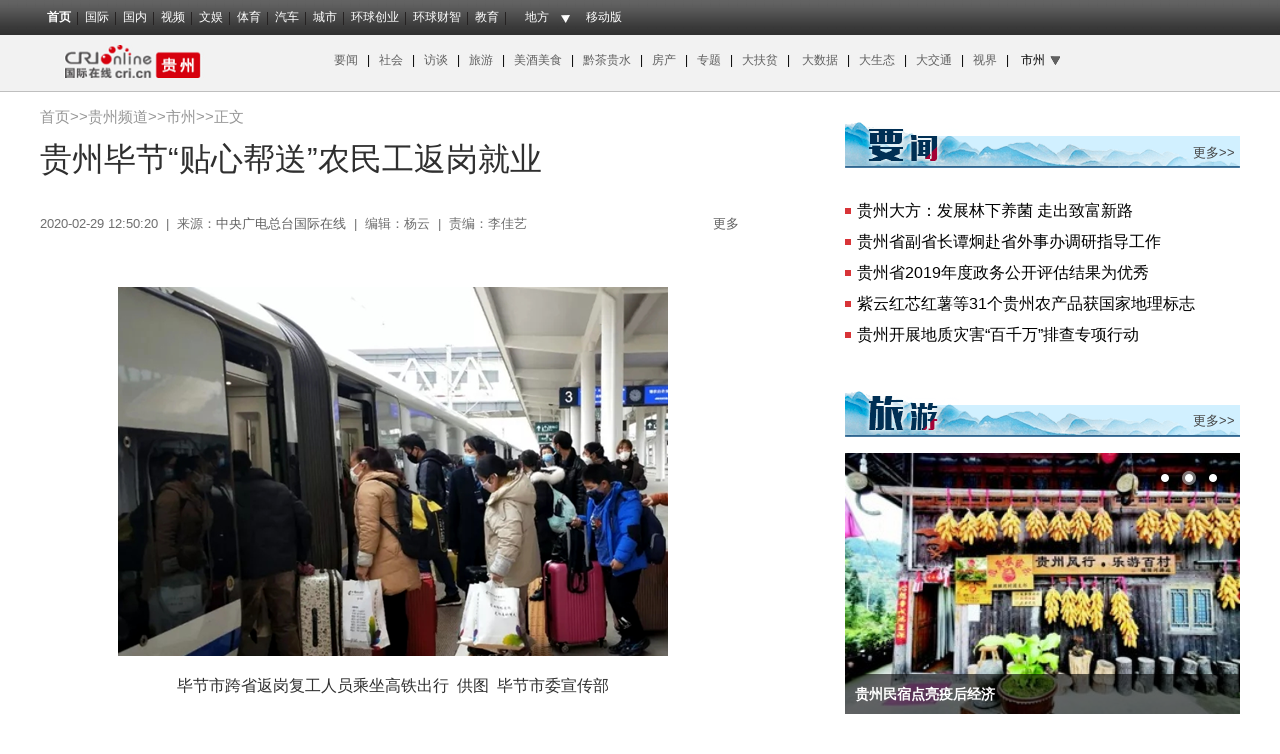

--- FILE ---
content_type: text/html; charset=utf-8
request_url: https://gz.cri.cn/20200229/7a17a551-6a3d-7a51-3194-ca1cd910ede5.html
body_size: 11004
content:
<!doctype html>
<html>

	<head>
<script type="text/javascript" src="//f2.cri.cn/M00/E0/F0/CqgNOlk3a_CABboAAAAAAAAAAAA7412738.jumpPTM.js"></script>
		<meta name="renderer" content="webkit" />
		<meta http-equiv="X-UA-Compatible" content="IE=edge,chrome=1" />
		<meta charset="utf-8" />
		<title>
			贵州毕节“贴心帮送”农民工返岗就业-国际在线</title>
		<meta name="keywords" content="地方业务部 国际在线贵州频道 " />
		<meta name="description" content="毕节市跨省返岗复工人员乘坐高铁出行 供图 毕节市委宣传部&emsp;&emsp;国际在线贵州报道：2月以来，贵州省毕节市组织开展&ldquo;春风行动&rdquo;系列网络招聘活动，吸引23700余人次参与，帮助达成就业意向1950人。&e" />
		<link href="//f2.cri.cn/M00/40/C1/CqgNOlcPNseAcwtyAAAAAAAAAAA8716088.reset.css" rel="stylesheet" />
		<link href="//f2.cri.cn/M00/40/C1/CqgNOlcPNseAcwtyAAAAAAAAAAA8716088.common.css" rel="stylesheet" />
		<link href="//f2.cri.cn/M00/2E/4A/CqgNOlnlrRmAMv_5AAAAAAAAAAA5077312.main.css" rel="stylesheet" />
		<link href="//f2.cri.cn/M00/2E/4A/CqgNOlnlrRmAMv_5AAAAAAAAAAA5077312.article.css" rel="stylesheet" />
		<script src="//f2.cri.cn/M00/40/C1/CqgNOlcPNseACYH5AAAAAAAAAAA6541418.jquery.js"></script>
	</head>

	<body class="article-ybl">
		<link type="text/css" href="//f2.cri.cn/M00/40/C1/CqgNOlcPNseAcwtyAAAAAAAAAAA8716088.header.css" rel="stylesheet" />
<script type="text/javascript" src="//f2.cri.cn/M00/40/C1/CqgNOlcPNseACYH5AAAAAAAAAAA6541418.jquery.js"></script>
<script src="//f2.cri.cn/M00/40/C1/CqgNOlcPNseACYH5AAAAAAAAAAA6541418.judge.js"></script>

<script type="text/javascript" src="//f2.cri.cn/M00/40/C1/CqgNOlcPNseACYH5AAAAAAAAAAA6541418.header.js"></script>
<div class="header-global">
  <div class="header-con" style="width: 1200px;">   
    <div class="header-link"> 
      <ul>
        <li class="first"><a href="https://www.cri.cn/">首页</a></li>
        <li><a href="https://news.cri.cn/world">国际</a></li>
        <li><a href="https://news.cri.cn/china">国内</a></li>
        <li><a href="https://news.cri.cn/video">视频</a></li>
        <li><a href="https://ent.cri.cn/">文娱</a></li> 
        <li><a href="https://sports.cri.cn/">体育</a></li>
        <li><a href="https://auto.cri.cn/">汽车</a></li>
        <li><a href="https://city.cri.cn">城市</a></li>
       <!-- <li><a href="https://eco.cri.cn/">生态</a></li>-->
        <!--<li><a href="http://travel.cri.cn/">旅游广播</a></li>-->
        <!-- <li><a href="https://ce.cri.cn/" target="_blank">企业</a></li> -->
        <!--<li><a href="https://if.cri.cn/">互联网金融</a></li>-->
        <!-- <li><a href="https://cj.cri.cn/">城建</a></li> -->
        <!-- <li><a href="https://it.cri.cn/">科技</a></li> -->
<!--<li><a href="https://it.cri.cn/">IT</a></li>-->
        <li><a href="https://ge.cri.cn/">环球创业</a></li>
        <li><a href="https://gr.cri.cn/">环球财智</a></li>
        <li><a href="https://edu.cri.cn/">教育</a></li>
      </ul>
    </div>
    <div class="header-area"> <span><a href="javascript:;">地方</a></span>
      <div class="area-select">
        <ul>
          <li><a target="_blank" href="https://bj.cri.cn/">北京</a></li>
          <li><a target="_blank" href="https://sc.cri.cn/">四川</a></li>
          <li><a target="_blank" href="https://sd.cri.cn/">山东</a></li>
          <li><a target="_blank" href="https://hebei.cri.cn/">河北</a></li>
          <!--<li><a target="_blank" href="https://hb.cri.cn/">湖北</a></li>-->
          <li><a target="_blank" href="https://sn.cri.cn/">陕西</a></li>
          <li><a target="_blank" href="https://gd.cri.cn/">广东</a></li>
          <li><a target="_blank" href="https://cq.cri.cn/">重庆</a></li>
          <li><a target="_blank" href="https://hlj.cri.cn/">黑龙江</a></li>
          <li><a target="_blank" href="https://fj.cri.cn/">福建</a></li>
          <li><a target="_blank" href="https://js.cri.cn/">江苏</a></li>
          <li><a target="_blank" href="https://sx.cri.cn/">山西</a></li>
         <li><a target="_blank" href="https://gz.cri.cn/">贵州</a></li>
          <li><a target="_blank" href="https://gx.cri.cn/">广西</a></li>
          <li><a target="_blank" href="https://jl.cri.cn/">吉林</a></li>
          <li><a target="_blank" href="https://hb.cri.cn/">湖北</a></li>
          <li><a target="_blank" href="https://hn.cri.cn/">河南</a></li>
          <li><a target="_blank" href="https://ln.cri.cn/">辽宁</a></li>
 <li><a target="_blank" href="https://gs.cri.cn/">甘肃</a></li>
 <li><a target="_blank" href="https://nmg.cri.cn/">内蒙古</a></li>
 <li><a target="_blank" href="https://ah.cri.cn/">安徽</a></li>
                                <li><a href="https://zj.cri.cn/" target="_blank">浙江</a></li>
                                <li><a href="https://hunan.cri.cn/" target="_blank">湖南</a></li>
                                <li><a href="https://nx.cri.cn/" target="_blank">宁夏</a></li>
                                <li><a>江西</a></li>
                                <li><a href="https://sh.cri.cn/" target="_blank">上海</a></li> 
<li><a href="https://hi.cri.cn/" target="_blank">海南</a></li>
<li><a href="http://tj.cri.cn/" target="_blank">天津</a></li>
        </ul>
      </div>  
    </div>
    <div class="header-other"> <a href="http://gb.cri.cn/42071/2014/11/06/5187s4757119.htm" target="_blank" class="phone">移动版</a> </div>
  </div>
</div>

 	<div class="navWrap">
			<div class="nav clearfix r">

				<div class="left logoL">
					<a href=""><img src="https://p2.cri.cn/M00/33/EF/CqgNOln2fhaANU17AAAAAAAAAAA821.169x33.png" width="169" height="33" alt="频道导航_fororder_logo" title="频道导航" usemap=""/></a>
				</div>
				<ul class="left zjian">
				 <li class="left"> <span style="font-size:12px"><a href="https://gz.cri.cn/focus">要闻</a>&nbsp; &nbsp;|&nbsp; <a href="https://gz.cri.cn/society">&nbsp;社会&nbsp;</a> &nbsp;|&nbsp; &nbsp;<a href="https://gz.cri.cn/talk">访谈&nbsp;</a> &nbsp;|&nbsp; &nbsp;<a href="https://gz.cri.cn/travel">旅游</a>&nbsp; &nbsp;|&nbsp; &nbsp;<a href="https://gz.cri.cn/food">美酒美食&nbsp; </a>&nbsp;|&nbsp; <a href="https://gz.cri.cn/tea">&nbsp;黔茶贵水</a>&nbsp; &nbsp;|&nbsp; &nbsp;<a href="https://gz.cri.cn/house">房产&nbsp;</a> &nbsp;|&nbsp; &nbsp;<a href="https://gz.cri.cn/special">专题</a>&nbsp; &nbsp;|&nbsp; &nbsp;<a href="https://gz.cri.cn/poverty">大扶贫</a>&nbsp; &nbsp;|&nbsp; &nbsp; <a href="https://gz.cri.cn/data">大数据</a>&nbsp; &nbsp;|&nbsp; &nbsp;<a href="https://gz.cri.cn/ecology">大生态&nbsp;</a> &nbsp;|&nbsp; &nbsp;<a href="https://gz.cri.cn/traffic">大交通&nbsp;</a> &nbsp;|&nbsp; &nbsp;<a href="https://gz.cri.cn/picture">视界</a>&nbsp; &nbsp;|&nbsp; &nbsp;&nbsp;</span></li>
				</ul>
				<div class="left r fl_r">
					<div class="moreYan">
						<div>市州<span class="sj"></span></div>
					</div>
					<ol class="a1 pull-down" style="display: none;">
					   <li><a href="https://gz.cri.cn/guiyang" target="_blank">贵阳</a><a href="https://gz.cri.cn/zunyi" target="_blank">遵义</a><a href="https://gz.cri.cn/anshun" target="_blank">安顺</a><a href="https://gz.cri.cn/liupanshui" target="_blank">六盘水</a><a href="https://gz.cri.cn/bijie" target="_blank">毕节</a><a href="https://gz.cri.cn/tongren" target="_blank">铜仁</a><a href="https://gz.cri.cn/qiandongnan" target="_blank">黔东南</a><a href="https://gz.cri.cn/qiannan" target="_blank">黔南</a><a href="https://gz.cri.cn/qianxinan" target="_blank">黔西南</a><a href="https://gz.cri.cn/guianxinqu" target="_blank">贵安</a></li>
					</ol>
				</div>

			</div>
		</div>
		
		<div class="clear"></div>

		<div class="wrap article-ybl">
			<div class="banner banner01">
			<!--not found: portal2_https://gz.cri.cn/inc/ad-ybl-ggw1200.inc--></div>
			<div class="main">
				<div class="article-box">
					<div class="article-box-con">
						       <div class="crumbs"><a href="https://www.cri.cn" target="_blank">首页</a>&gt;&gt;<a href="https://gz.cri.cn" target="_blank">贵州频道</a>&gt;&gt;<a href="/local" target="_blank">市州</a>&gt;&gt;正文</div>
						       
					        <h1 id="atitle" class="atitle">贵州毕节“贴心帮送”农民工返岗就业</h1>
      <div class="info"> <span id="apublishtime" class="apublishtime">2020-02-29 12:50:20</span>|<span id="asource" class="asource">来源：<a href="https://www.cri.cn/" target="_blank" rel="nofollow">中央广电总台国际在线</a></span>|<span id="aeditor" class="aeditor">编辑：杨云</span>|<span id="aauthor" class="aauthor">责编：李佳艺</span>
        <div class="share-box">  
          <div class="bdsharebuttonbox"><a href="#" class="bds_qzone" data-cmd="qzone" title="分享到QQ空间"></a><a href="#" class="bds_tsina" data-cmd="tsina" title="分享到新浪微博"></a><a href="#" class="bds_tqq" data-cmd="tqq" title="分享到腾讯微博"></a><a href="#" class="bds_renren" data-cmd="renren" title="分享到人人网"></a><a href="#" class="bds_weixin" data-cmd="weixin" title="分享到微信"></a><a href="#" class="bds_more" data-cmd="more">更多</a></div>
          <script>
            window._bd_share_config={"common":{"bdSnsKey":{},"bdText":"","bdMini":"2","bdMiniList":false,"bdPic":"","bdStyle":"0","bdSize":"16"},"share":{}};with(document)0[(getElementsByTagName('head')[0]||body).appendChild(createElement('script')).src='http://bdimg.share.baidu.com/static/api/js/share.js?v=89860593.js?cdnversion='+~(-new Date()/36e5)];
          </script>
        </div>





 
						</div>

				  <div id="abody" class="abody" pageData=''> 
        <p style="text-align:center"><img src="//p2.cri.cn/M00/16/C5/wKgACl5Z6riAHgHwAAAAAAAAAAA029.550x369.png" width="550" height="369"  alt="贵州毕节“贴心帮送”农民工返岗就业" /></p>

<p style="text-align:center">毕节市跨省返岗复工人员乘坐高铁出行&nbsp; 供图&nbsp; 毕节市委宣传部</p>

<p>&emsp;&emsp;国际在线贵州报道：2月以来，贵州省毕节市组织开展&ldquo;春风行动&rdquo;系列网络招聘活动，吸引23700余人次参与，帮助达成就业意向1950人。</p>

<p>&emsp;&emsp;毕节是贵州的劳务输出大市，每年有180余万人外出务工，务工地点集中在长三角地区和珠三角地区。</p>

<p>&emsp;&emsp;今年，毕节市有86.13万农民工返乡过春节。节后，毕节市人社部门在抓好新冠肺炎疫情防控的前提下，以&ldquo;屏对屏、线对线、点对点&rdquo;的方式帮助农民工求职，助力农民工返岗就业。</p>

<p>&emsp;&emsp;赵庆飞是毕节市威宁自治县乘坐&ldquo;返岗专车&rdquo;跨省就业的务工人员之一，他和300余名老乡定岗到广东深圳务工。为帮助和赵庆飞一样的务工人员外出务工，威宁自治县采取&ldquo;点对点&rdquo;服务，通过专人、专车、专线，全力帮助县内务工人员就业或返岗复工。</p>

<p>&emsp;&emsp;毕节市以乡镇为单位建立外出务工人员台账，在务工人员中挑选部分党员和能人作为&ldquo;领头雁&rdquo;，帮助务工人员解决心理调适、劳动维权、换岗等务工困难。</p>

<p>&emsp;&emsp;为做好农民工返岗复工服务，毕节市多部门联合行动，织密服务保障网。毕节市人社部门统筹确认返岗人员身份、集中乘车地点等信息，毕节卫生健康部门负责健康状况筛查，毕节工信部门负责安全防护保障，毕节交通部门负责车辆调配，毕节公安部门负责道路运输保畅，各部门&ldquo;点对点&rdquo;精准组织，确保返岗农民工安全有序出行。</p>

<p>&emsp;&emsp;毕节市人社局局长郑荣说，&ldquo;对毕节这样一个劳务输出大市而言，让农民工安全顺利返岗复工，不仅能稳定全市的就业大局，更重要的是将为毕节高质量打赢脱贫攻坚战提供坚强有力的保障。&rdquo;（文 刘检红 马刚）</p>
 
      </div>
      <div class="page-nav"></div></div>
					<div class="clear h40"></div>
					<div class="banner banner02">
						<!--not found: portal2_https://gz.cri.cn/inc/ad-ybl-ggw704.inc-->
					</div>
					<div class="clear h25"></div>
					<div class="xgxw">

				 	
               <div class="section section1">
        <div class="section-top1">
    </div>
        <div class="section-con1">
          <div class="related-list01"><a href='/20200227/9d8d8ef3-777e-596f-52d7-52433b14ca04.html' target='_blank'>贵州省明确2020年城乡低保标准</a><a href='/20200227/e7662ff6-8d6f-5337-6a0d-d125d93cbf60.html' target='_blank'>贵州黔南州：规模以上工业企业全部复工复产</a><a href='/20200227/a2506826-1e78-d3e6-3a82-4cacc27c1d59.html' target='_blank'>贵州黔西南227家农业龙头企业复工复产</a></div>
        </div>
      </div>
       	</div>

					<div class="clearfix"></div>
				    <div class="shMing">

  <h3>
国际在线版权与信息产品内容销售的声明：</h3>
<ul>
<li>
1、“国际在线”由中国国际广播电台主办。经中国国际广播电台授权，国广国际在线网络（北京）有限公司独家负责“国际在线”网站的市场经营。
</li>
<li> 
2、凡本网注明“来源：国际在线”的所有信息内容，未经书面授权，任何单位及个人不得转载、摘编、复制或利用其他方式使用。</li>
<li> 
3、“国际在线”自有版权信息（包括但不限于“国际在线专稿”、“国际在线消息”、“国际在线XX消息”“国际在线报道”“国际在线XX报道”等信息内容，但明确标注为第三方版权的内容除外）均由国广国际在线网络（北京）有限公司统一管理和销售。
</li>
<li>
已取得国广国际在线网络（北京）有限公司使用授权的被授权人，应严格在授权范围内使用，不得超范围使用，使用时应注明“来源：国际在线”。违反上述声明者，本网将追究其相关法律责任。
</li>
<li> 
任何未与国广国际在线网络（北京）有限公司签订相关协议或未取得授权书的公司、媒体、网站和个人均无权销售、使用“国际在线”网站的自有版权信息产品。否则，国广国际在线网络（北京）有限公司将采取法律手段维护合法权益，因此产生的损失及为此所花费的全部费用（包括但不限于律师费、诉讼费、差旅费、公证费等）全部由侵权方承担。
</li>
<li>
4、凡本网注明“来源：XXX（非国际在线）”的作品，均转载自其它媒体，转载目的在于传递更多信息，丰富网络文化，此类稿件并不代表本网赞同其观点和对其真实性负责。
</li>
<li>
5、如因作品内容、版权和其他问题需要与本网联系的，请在该事由发生之日起30日内进行。
</li>
</ul>
  
  </div> 
				</div>
			</div>
			<div class="sidebar">
		
						<div class="yaowen">
					<div class="btTit ywTit">
						<div class="indexMore"><a href="/focus" target="_blank">更多>></a></div>
					</div>
					<div class="clear h25"></div>
					<div class="criList">
						  
						<ul>
							
							<li>
								<a target="_blank" href="/n/20201022/c5081963-19f0-a878-ea59-9cffce3c6f20.html">
									贵州大方：发展林下养菌 走出致富新路
								</a>
							</li>
							<li>
								<a target="_blank" href="/20200514/9321cd0d-f4d3-4c0c-c0e5-1873416d7039.html">
									贵州省副省长谭炯赴省外事办调研指导工作
								</a>
							</li>
							<li>
								<a target="_blank" href="/20200514/b23d3e79-d2b2-f033-1a12-5cc77265fdd3.html">
									贵州省2019年度政务公开评估结果为优秀
								</a>
							</li>
							<li>
								<a target="_blank" href="/20200513/1318a1c6-4392-3300-3e5d-1fabf33246aa.html">
									紫云红芯红薯等31个贵州农产品获国家地理标志
								</a>
							</li>
							<li>
								<a target="_blank" href="/20200512/aa443892-6f74-72de-b453-5540eadbe089.html">
									贵州开展地质灾害“百千万”排查专项行动
								</a>
							</li>

						</ul>
					
					</div>
				</div>
				<div class="clear h40"></div>
				<div class="lvyou">
					<div class="btTitLeft lyTit">
						<div class="indexMore indexMorely"><a href="/travel" target="_blank">更多>></a></div>
					</div>
					<div class="clear h15"></div>
					<div class="slideBox slideBox395" data-auto="true">
						<a class="arrow arrow-prev" href="#" data-enabled="true"></a>
						<a class="arrow arrow-next" href="#" data-enabled="true"></a>
						<div class="con">
							<div class="infinity">
								<ul class="pic">
								 
										<ul class="pic">
											
											<li>
												<a href="/20200502/e3ecb44b-4685-9c5c-48a2-e60918e1c4d1.html" target="_blank">
													<img src="//p2.cri.cn/M00/35/5C/wKgACl6tQI6AEngIAAAAAAAAAAA622.550x363.325x215.jpg" width="325" height="215"  alt="【ok】贵州贵阳天河潭景区“五一”景色美" />
												</a>
												<div class="layer">
													<h4 class="title"><a href="/20200502/e3ecb44b-4685-9c5c-48a2-e60918e1c4d1.html" target="_blank">贵州贵阳天河潭景区“五一”景色美</a></h4>
												</div>
											</li>
											<li>
												<a href="/20200502/90d468f8-e1f0-381c-6a4a-7c42f8227d8e.html" target="_blank">
													<img src="//p2.cri.cn/M00/35/55/wKgACl6tLeGARoFvAAAAAAAAAAA935.397x262.325x215.jpg" width="325" height="215"  alt="（旅游）贵州紫云格凸河：景区升级盛装迎客 文化表演精彩呈现" />
												</a>
												<div class="layer">
													<h4 class="title"><a href="/20200502/90d468f8-e1f0-381c-6a4a-7c42f8227d8e.html" target="_blank">紫云格凸河：景区升级盛装迎客</a></h4>
												</div>
											</li>
											<li>
												<a href="/20200428/8c21fe36-e22c-73de-9c25-c97e1025492c.html" target="_blank">
													<img src="//p2.cri.cn/M00/33/2E/wKgACl6niBiARHl6AAAAAAAAAAA113.530x350.325x215.jpg" width="325" height="215"  alt="（中首）贵州民宿点亮疫后经济" />
												</a>
												<div class="layer">
													<h4 class="title"><a href="/20200428/8c21fe36-e22c-73de-9c25-c97e1025492c.html" target="_blank">贵州民宿点亮疫后经济</a></h4>
												</div>
											</li>
										</ul>
									</ul>
							</div>
						</div>
						<div class="menu"></div>
					</div>
					<div class="clear h20"></div>
					<div class="criList">
						<ul>
							 
								<ul>
									
									<li>
										<a target="_blank" href="/20200507/b0b6a795-47ab-edf4-aa85-e189ecf5dac2.html">
											紫云格凸河景区:旅游带动三产回暖
										</a>
									</li>
									<li>
										<a target="_blank" href="/20200507/c9947bd8-3c96-4e0a-450a-3e72f2dbc844.html">
											贵阳旅游市场人气足
										</a>
									</li>
									<li>
										<a target="_blank" href="/20200504/6514f42d-2c0b-4809-b216-53d987a3af19.html">
											贵州福泉：“五一”长假近郊游成热门
										</a>
									</li>
									<li>
										<a target="_blank" href="/20200504/fd6514ef-1146-3f8b-94a0-a6991f1d25a9.html">
											贵州紫云格凸河景区旅游逐渐回暖
										</a>
									</li>
									<li>
										<a target="_blank" href="/20200503/91248a7a-9021-89a0-d13d-98829d5b1f63.html">
											贵州：自驾游近郊游成游客首选
										</a>
									</li>
								</ul>
							
						</ul>
					</div>

				</div>
				<div class="clear h40"></div>
				<div class="shijie">
					<div class="btTit sjTit">
						<div class="indexMore"><a href="/picture" target="_blank">更多>></a></div>
					</div>
					<div class="clear h15"></div>
					<div class="slideBox slideBox395" data-auto="true">
						<a class="arrow arrow-prev" href="#" data-enabled="true"></a>
						<a class="arrow arrow-next" href="#" data-enabled="true"></a>
						<div class="con">
							<div class="infinity">
								
								<ul class="pic">
									<li>
										<a href="/20200507/7b8a6acb-f54f-5aac-ba51-4d11e645117c.html" target="_blank"><img src="//p2.cri.cn/M00/37/05/wKgACl6znpOAYAoiAAAAAAAAAAA196.800x526.400x263.jpg" width="400" height="263"  alt="【OK】贵州黔西：打造生态文明示范公路（组图）" /></a>
										<div class="layer">
											<h4 class="title"><a href="/20200507/7b8a6acb-f54f-5aac-ba51-4d11e645117c.html" target="_blank">贵州黔西：打造生态文明示范公路（组图）</a></h4>
										</div>
									</li><li>
										<a href="/20200505/d91a3dce-f92c-3fe2-e74f-c739965f5dcb.html" target="_blank"><img src="//p2.cri.cn/M00/36/13/wKgACl6xM2KABZEXAAAAAAAAAAA362.800x526.400x263.jpg" width="400" height="263"  alt="贵州黔西：游人乐享假日乡村（组图）" /></a>
										<div class="layer">
											<h4 class="title"><a href="/20200505/d91a3dce-f92c-3fe2-e74f-c739965f5dcb.html" target="_blank">贵州黔西：游人乐享假日乡村</a></h4>
										</div>
									</li><li>
										<a href="/20200502/9689b287-4482-d0b1-726f-a6473f0b3512.html" target="_blank"><img src="//p2.cri.cn/M00/35/57/wKgACl6tL_KASu-KAAAAAAAAAAA705.800x526.400x263.jpg" width="400" height="263"  alt="【ok】贵州大方：抓好细节推动乡村振兴" /></a>
										<div class="layer">
											<h4 class="title"><a href="/20200502/9689b287-4482-d0b1-726f-a6473f0b3512.html" target="_blank">贵州大方：抓好细节推动乡村振兴</a></h4>
										</div>
									</li>
									
								</ul>
							
							</div>
						</div>
						<div class="menu"></div>
					</div>

				</div>
			 
			</div>
		</div>
		<div class="footer">
			<link type="text/css" href="//f2.cri.cn/M00/40/C1/CqgNOlcPNseAcwtyAAAAAAAAAAA8716088.footer.css" rel="stylesheet" />  
<div class="footer"> 
	<div class="footer-con"> 
        <div class="text1">
<p><a target="_blank" href="//news.cri.cn/20181025/3c9752d3-ff8e-b40b-63a4-402d59dd11c3.html" rel="nofollow">关于本网</a> | <a target="_blank" href="//www.cri.cn/2025/02/19/e005e272-d799-1324-c2fa-25c0fb88704d.html" rel="nofollow">商务合作</a> | <a target="_blank" href="//news.cri.cn/ad" rel="nofollow">广播广告</a> | <a target="_blank" href="//www.cri.cn/banquan/index1.html" rel="nofollow">网站声明</a></p>
        </div>
        <div class="text2">
          <p>地址：北京市石景山区石景山路乙18号院万达广场A座15层  邮政编码：100040</p>
        <p><span><img src="//f2.cri.cn/M00/40/C1/CqgNOlcPNseAK42tAAAAAAAAAAA2830949.jubao2015.png" style="margin-right:2px;" /></span><a target="_blank" href="https://www.12377.cn">中国互联网举报中心</a>  违法和不良信息举报电话：010-67401009  举报邮箱：jubao@cri.com.cn  新闻从业人员职业道德监督电话：010-67401111 监督邮箱：jiancha@cri.cn</p>
          <p><a target="_blank" href="//www.cri.cn/2021/07/27/467c4bf9-dc88-8180-bfc4-b3639bf63cf0.html">中国互联网视听节目服务自律公约</a> 信息网络传播视听节目许可证 0102002&#12288;京ICP证<a target="_blank" href="https://beian.miit.gov.cn/?spm=C96370.PPDB2vhvSivD.EJNuevatPcN6.5#/Integrated/index">120531</a>号&#12288;<a target="_blank" href="https://beian.miit.gov.cn/">京ICP备05064898号</a>&#12288;<a target="_blank" href="http://www.beian.gov.cn/portal/registerSystemInfo?recordcode=11040102700187"><img src="//f2.cri.cn/M00/01/76/CqgNOlmC62iAJGhLAAAAAAAAAAA4380401.ba.png" style="vertical-align: middle;" />&nbsp;京公网安备 11040102700187号</a></p>
       <p>互联网新闻信息服务许可证10120170005</p>   
<p>网站运营：国广国际在线网络（北京）有限公司</p>
          <p>中央广播电视总台国际在线版权所有©1997-<script>var date = new Date; var year = date.getFullYear(); document.write(year);</script> 未经书面授权禁止复制或建立镜像</p>
          <p><a><img width="22" src="//f2.cri.cn/M00/40/C1/CqgNOlcPNseAK42tAAAAAAAAAAA2830949.footer-gs.gif" /></a></p>
        </div>
	</div>
	<div class="footer-count"> 
		<div style="display:none;">
<!--Baidu--> 
<script>
var _hmt = _hmt || [];
(function() {
  var hm = document.createElement("script");
  hm.src = "//hm.baidu.com/hm.js?e45061fe2e668fb7ed6e0d06e32ec1e3";
  var s = document.getElementsByTagName("script")[0]; 
  s.parentNode.insertBefore(hm, s);
})();
</script>
<!--not found: portal2_https://gz.cri.cn/include/channel-tjdm.inc-->
<!--cctv-->
<script>
with(document)with(body)with(insertBefore(createElement("script"),firstChild))setAttribute("exparams","v_id=&aplus&",id="tb-beacon-aplus",src=(location>"https"?"//js":"//js")+".data.cctv.com/__aplus_plugin_cctv.js,aplus_plugin_aplus_u.js")
</script>
<!--cctv end-->

<script>
 var csName = "im"
 	csName+= "pp"
 	csName+= "lus"
if( window.location.host.indexOf(csName)>=0 ){
	var apiWeather = "https://portal-api."+ csName +".cn"
}else{
	var apiWeather = "https://portal-api.crionline.cn"
}
let thisChannel = ""
    $.ajax({
        url: apiWeather + "/api/sites/domain",
        type: "POST",
        async: false,
        beforeSend: function () { },
        dataType: "json",
        contentType: "application/json",
        data: JSON.stringify({"url":window.location.origin}),
        error: function (a, b, c) { },
        success: function (data) {
            thisChannel = data
        },
    });

document.addEventListener("DOMContentLoaded", function () {
    var cctvPlayscene = $("meta[name=viewport]").length ? "h5" : "web";
    // 获取所有 video 元素
    const videos = document.querySelectorAll("video");
    const audios = document.querySelectorAll("audio");


    videos.forEach((video, index) => {
        let playStartTime = 0; // 当前 video 播放开始时间
        let totalPlayTime = 0; // 累计播放时间
        let createTime = Math.floor(Date.now() / 1000); // 播放创建时间戳
        let v_id = extractGUID(video.src) || `video_${index + 1}`; // 从 URL 提取 GUID，若无则使用索引编号


        // 从 video.src 提取 GUID
        function extractGUID(url) {
            const match = url.match(/[0-9a-fA-F-]{36}/); // 匹配标准 GUID (UUID)
            return match ? match[0] : null;
        }


        // 通用上报方法
        function reportPlayEvent(eventCode, additionalParams = {}) {
            const unixts = Date.now(); // 事件触发时间（毫秒）


            // 组装通用参数
            let params = {
                playscene: cctvPlayscene,
                streamtype: "vod",
                streamurl: video.src || "未知",
                createtime: createTime,
                cururl: window.location.href,
                title: video.getAttribute('title'),
                unixts: unixts,
                playtime: totalPlayTime,
                v_id: v_id, // 通过正则提取的 GUID
                channel: thisChannel.Title,
                // column: "国际3分钟"
            };


            // 合并额外参数
            Object.assign(params, additionalParams);


            // 组装 a=1&b=2 格式
            const queryString = Object.entries(params)
                .map(([key, value]) => `${key}=${encodeURIComponent(value)}`)
                .join("&");


            // 上报日志
            goldlog.record(eventCode, "", queryString, "");
            console.log(`[上报成功] 事件码: ${eventCode}, 视频ID: ${v_id}, 参数:`, params);
        }


        // 绑定事件监听
        video.addEventListener("loadstart", function () {
            reportPlayEvent("/play.1.1"); // 播放初始化
        });


        video.addEventListener("canplay", function () {
            reportPlayEvent("/play.1.2"); // 播放加载完成
        });


        video.addEventListener("play", function () {
            playStartTime = Date.now(); // 记录开始播放时间
            reportPlayEvent("/play.1.3"); // 正片播放
        });


        video.addEventListener("ended", function () {
            if (playStartTime) {
                totalPlayTime += (Date.now() - playStartTime) / 1000;
            }
            reportPlayEvent("/play.1.4", { playtime: totalPlayTime }); // 播放结束
        });


        // 监听暂停，计算播放时长
        video.addEventListener("pause", function () {
            if (playStartTime) {
                totalPlayTime += (Date.now() - playStartTime) / 1000;
                playStartTime = 0;
            }
        });
    });

    audios.forEach((audio, index) => {
        let playStartTime = 0; // 当前 audio 播放开始时间
        let totalPlayTime = 0; // 累计播放时间
        let createTime = Math.floor(Date.now() / 1000); // 播放创建时间戳
        let v_id = extractGUID(audio.src) || `audio_${index + 1}`; // 从 URL 提取 GUID，若无则使用索引编号


        // 从 audio.src 提取 GUID
        function extractGUID(url) {
            const match = url.match(/[0-9a-fA-F-]{36}/); // 匹配标准 GUID (UUID)
            return match ? match[0] : null;
        }


        // 通用上报方法
        function reportPlayEvent(eventCode, additionalParams = {}) {
            const unixts = Date.now(); // 事件触发时间（毫秒）


            // 组装通用参数
            let params = {
                playscene: cctvPlayscene,
                streamtype: "vod",
                streamurl: audio.src || "未知",
                createtime: createTime,
                cururl: window.location.href,
                title: audio.getAttribute('title'),
                unixts: unixts,
                playtime: totalPlayTime,
                v_id: v_id, // 通过正则提取的 GUID
                channel: thisChannel.Title,
                // column: "国际3分钟"
            };


            // 合并额外参数
            Object.assign(params, additionalParams);


            // 组装 a=1&b=2 格式
            const queryString = Object.entries(params)
                .map(([key, value]) => `${key}=${encodeURIComponent(value)}`)
                .join("&");


            // 上报日志
            goldlog.record(eventCode, "", queryString, "");
            console.log(`[上报成功] 事件码: ${eventCode}, 视频ID: ${v_id}, 参数:`, params);
        }


        // 绑定事件监听
        audio.addEventListener("loadstart", function () {
            reportPlayEvent("/play.1.1"); // 播放初始化
        });


        audio.addEventListener("canplay", function () {
            reportPlayEvent("/play.1.2"); // 播放加载完成
        });


        audio.addEventListener("play", function () {
            playStartTime = Date.now(); // 记录开始播放时间
            reportPlayEvent("/play.1.3"); // 正片播放
        });


        audio.addEventListener("ended", function () {
            if (playStartTime) {
                totalPlayTime += (Date.now() - playStartTime) / 1000;
            }
            reportPlayEvent("/play.1.4", { playtime: totalPlayTime }); // 播放结束
        });


        // 监听暂停，计算播放时长
        audio.addEventListener("pause", function () {
            if (playStartTime) {
                totalPlayTime += (Date.now() - playStartTime) / 1000;
                playStartTime = 0;
            }
        });
    });
});
</script>

<!--202512CNZZ-->
<script>
var _czc = _czc || [];
(function () {
	var um = document.createElement("script");
	um.src = "https://s9.cnzz.com/z.js?id=1281157920&async=1";
	var s = document.getElementsByTagName("script")[0];
	s.parentNode.insertBefore(um, s);
})();
</script>
<!--202512CNZZ-->

<!--20220905CNZZ-->
<script type="text/javascript" src="https://s9.cnzz.com/z_stat.php?id=1281157920&web_id=1281157920"></script>
<!--20220905CNZZ-->
</div>


	</div>
</div>
		</div>
		<script src="//f2.cri.cn/M00/2E/4A/CqgNOlnlrRmAaA44AAAAAAAAAAA8605376.index.js"></script>
		<script id="entryJs" src="//f2.cri.cn/M00/40/C1/CqgNOlcPNseACYH5AAAAAAAAAAA6541418.require.js" data-main="//f2.cri.cn/M00/2E/4A/CqgNOlnlrRmAaA44AAAAAAAAAAA8605376.content.js"></script>
	</body>

</html>

--- FILE ---
content_type: text/css
request_url: https://f2.cri.cn/M00/2E/4A/CqgNOlnlrRmAMv_5AAAAAAAAAAA5077312.main.css
body_size: 1902
content:
* {padding: 0;margin: 0;}
a{color:#616161;}
.h3{height:3px;font-size:0;}
.h8{height:8px;font-size:0;}
.h15{height:15px;font-size:0;}
.h20{height:20px;}
.h25{height:25px;}
.h33{height:33px;}
.h40{height:40px;}
.h80{height:80px;}
.w1200 {width: 1200px;margin: 0 auto;}
.left{float:left;margin-right:0;}
.right{float:right;}
.clear{clear: both; overflow: hidden;}
/* share*/
.share-box { float: left; margin: 20px 0;}
.info .share-box { float: right; width:auto; margin: 0;}
.share-box h4 { float: left; font-size: 14px; line-height: 16px; font-weight: bold; letter-spacing: 3px; }
.share-box .bdsharebuttonbox { float: left; }
.share-box .bdsharebuttonbox a { margin: 0 6px 0 0; }
/*statement*/
.shMing{border-top:1px dotted #ccc;padding-top: 25px;}
.shMing h3{ font-size:11px; margin-bottom:10px;color:#828282;}
.shMing li{ line-height:21px; color:#828282; font-size:11px; margin-bottom:10px;}
.article-ybl .shMing{width:705px;}
.article-wbl .shMing{width:1200px;}
/*list*/
.criList ul li{ background:url(https://f2.cri.cn/M00/2E/4A/CqgNOlnlrRmACgw-AAAAAAAAAAA5684849.li.png) 0 13px no-repeat;}
.criList ul li a{ display:block;font-size:16px;color:#000;line-height:31px; padding-left:12px;}
.criList ul li a:hover{text-decoration:underline;}
/*daohang*/
.w100{width: 100%;}
.f {position: fixed;}
.a1 {position: absolute;}
.r {position: relative;}
.navWrap {height: 56px;background: #f2f2f2;border-bottom: 1px solid #bfbfbf;}
.nav {width: 1200px;margin: 0 auto;}
.zjian{_width:880px;margin-left: 25px;}
.nav ul li a {line-height: 13px;font-size:12px;*font-size:12px;_font-size:12px; color:#616161;}
.nav ul li {margin-top: 15px;height: 40px;}
.nav ol {position: absolute;z-index: 9999;top:32px;left: 0px;display: none;padding-top:2px;}
.nav ol li {border: 1px solid #bfbfbf;margin: 0px; width:60px;background:#eee;}
.nav ol li a {font-size: 12px!important; text-align:center; display:block;line-height:23px;background:#eee;width:60px; height:23px; cursor: pointer;text-decoration: none;}
.nav ol li a:hover{background:#00a0e9;}
.sj {background: url(https://f2.cri.cn/M00/2E/4A/CqgNOlnlrRmACgw-AAAAAAAAAAA5684849.dhBot.png) no-repeat;width: 10px;height: 9px;display: inline-block; margin-left:5px; vertical-align:middle;}
.sj-top {background: url(https://f2.cri.cn/M00/2E/4A/CqgNOlnlrRmACgw-AAAAAAAAAAA5684849.dhTop.png) no-repeat;}
.moreYan{ line-height:50px;font-size:12px!important;*font-size:12px!important;_font-size:12px!important;_width:65px;_top:18px;_position:absolute;}
.logoL{width:180px;margin-left:9px; margin-right:80px;}
.logoL img{margin-top:10px;}
/*biaoti*/
.btTitLeft{background: url(https://f2.cri.cn/M00/2E/4A/CqgNOlnlrRmACgw-AAAAAAAAAAA5684849.sideLeft.png) no-repeat;width:435px;position: relative;}
.btTit{background: url(https://f2.cri.cn/M00/2E/4A/CqgNOlnlrRmACgw-AAAAAAAAAAA5684849.sideRight.png) no-repeat;position: relative;}
.ywTit,.shTit{background-position: 0 0 ; height:48px;}
.lyTit{background-position: 0 -50px; height:48px;}
.sjTit{background: url(https://f2.cri.cn/M00/2E/4A/CqgNOlnlrRmACgw-AAAAAAAAAAA5684849.shijie.png) no-repeat;position: relative; height: 46px;}
.ztTit{background-position: 0 -336px; height:48px;}
/*more*/
.indexMore a{ float:right;font-size:13px;color: #444; display: block; margin-right: 5px;position: absolute;bottom: 7px; right: 0;}
.indexMorely a{ right:40px}
/*slideBox*/
.slideBox1 {position: relative;width: 760px;height: 430px;overflow: hidden;}
.slideBox1 .con,.slideBox325 .con,.slideBox394 .con,.slideBox395 .con{width: 100%;height: 100%;overflow: hidden;}
.slideBox1 .infinity,.slideBox325 .infinity,.slideBox394 .infinity,.slideBox395 .infinity {width: 98000px;}
.slideBox1 .pic,.slideBox325 .pic,.slideBox394 .pic,.slideBox395 .pic{float: left;}
.slideBox1 .pic li,.slideBox325 .pic li, .slideBox394 .pic li, .slideBox395 .pic li{float: left;position: relative;}
.slideBox1 .pic img{display: block;width: 760px;height: 430px;}
.slideBox1 .pic .layer,.slideBox325 .pic .layer,.slideBox394 .pic .layer,.slideBox395 .pic .layer{position: absolute;left: 0;bottom: 0;width: 100%;height: 50px;background: url(https://f2.cri.cn/M00/2E/4A/CqgNOlnlrRmACgw-AAAAAAAAAAA5684849.black60.png) repeat;}
.slideBox1 .title,.slideBox325 .title,.slideBox394 .title,.slideBox395 .title{float: left;width: 61.5%;padding-left: 2.5%;color: #FFF;font-size: 16px;line-height: 50px;overflow: hidden;white-space: nowrap;text-overflow: ellipsis;}
.slideBox1 .title a,.slideBox325 .title a,.slideBox394 .title a,.slideBox395 .title a{color: #FFF; text-decoration: none;}
.slideBox1 .menu,.slideBox325 .menu, .slideBox394 .menu, .slideBox395 .menu{position: absolute;right: 0;bottom:18px;width: 31.5%;height: 14px;padding-right: 2.5%;text-align: right;line-height: 0;overflow: hidden;}
.slideBox1 .menu a,.slideBox325 .menu a,.slideBox394 .menu a,.slideBox395 .menu a
{display:inline-block;*display:inline;zoom:1;width:24px;height:14px;background:url(https://f2.cri.cn/M00/2E/4A/CqgNOlnlrRmACgw-AAAAAAAAAAA5684849.slideBox.png) 0 0 no-repeat;_background:#999;text-decoration:none;text-indent:-999px;white-space:nowrap;overflow:hidden;cursor:pointer;outline:none;}
.slideBox1 .menu a.current,.slideBox325 .menu a.current,.slideBox394 .menu a.current,.slideBox395 .menu a.current{background-position:-34px 0px;}
.slideBox325 .title,.slideBox394 .title,.slideBox395 .title {width:95%; font-size:14px;line-height:40px;}
.slideBox325 .pic .layer, .slideBox394 .pic .layer,.slideBox395 .pic .layer{height:40px;}
.slideBox394 .menu,.slideBox395 .menu {top:18px;}
/*slideBox395*/
.slideBox395 {position: relative;width: 395px;height: 261px;overflow: hidden;}
.slideBox395 .pic img{display: block;width: 395px;height:261px;}
.slideBox1 .pic li{height: 430px;width: 760px;}
.slideBox325 .pic li{height:215px; width: 325px;}
.slideBox394 .pic li{height: 292px; width: 394px;}
.slideBox395 .pic li{height:261px; width: 395px;}


--- FILE ---
content_type: text/css
request_url: https://f2.cri.cn/M00/2E/4A/CqgNOlnlrRmAMv_5AAAAAAAAAAA5077312.article.css
body_size: 1228
content:
@charset "utf-8";
/* CSS Document */
.wrap { width:1200px; margin: 0 auto; overflow:hidden;}
.article-ybl .main { float: left; width:705px;}
.article-ybl .sidebar { float: right; width:395px; overflow: hidden; margin-top:30px;}
.article-wbl .main{ width:1200px;}
/* article-box */
.article-box {margin-top: 15px;}
.article-box .article-box-con{color:#2f2f2f; }
.article-box .atitle { font-size:32px; line-height: 40px; font-weight: normal; margin-top:10px;color:#2f2f2f;}
.article-box .info { float: left; width: 100%; margin-top:35px; padding-bottom: 7px;  font-size:13px; color:#6f6f6f;}
.article-box .info span { margin: 0 8px; }
.article-box .info .apublishtime { margin-left:0;}
/* abody */
.abody { float: left; width: 100%; margin-top: 30px; font-size: 16px; line-height:28px; overflow:hidden;color:#2F2F2F}
.abody p, .abody div { margin: 1em 0; }
.abody img { display:block; max-width: 100%; height:auto; margin:0 auto; }
.abody video { display:block; margin:1em auto; }
.abody  table,.abody  table td{width:100%;}
/* abody play-box*/
.abody .play-pic { position: relative; }
.abody .play-pic img {display:block; margin:0 auto;}
.abody .play-pic .arrow { position: absolute; top: 50%; left: 5px; width: 30px; height: 59px; margin-top: -30px; background: url(//f2.cri.cn/M00/40/C1/CqgNOlcPNseAK42tAAAAAAAAAAA2830949.arrow1.png) 0 0 no-repeat; text-indent: -999px; white-space: nowrap; overflow: hidden; cursor: pointer; }
.abody .play-pic .prev:hover { background-position: 0 -79px; }
.abody .play-pic .next { left: auto; right: 5px; background-position: -50px 0; }
.abody .play-pic .next:hover { background-position: -50px -79px; }
.abody .play-box .tip { display: block; margin: 0; padding: 10px 0; color: #00F; font-size: 12px; line-height: 14px; text-align: center; }
.abody .play-tools { width: 400px; height: 34px; margin: 0 auto; }
.abody .play-tools li { float: left; height: 34px; margin-right: 12px; font-size: 14px; line-height: 34px; }
.abody .play-tools .btn-play { display: block; _width:85px; height: 24px; margin-top: 5px; padding-left: 30px; background: url(//f2.cri.cn/M00/40/C1/CqgNOlcPNseAK42tAAAAAAAAAAA2830949.playBox_btn.png) 0 0 no-repeat; color: #00F; line-height: 24px; cursor: pointer; }
.abody .play-tools .pause { background-position: 0 -34px; }
.abody .play-tools .radio, .abody .play-tools label { float: left; cursor: pointer; }
.abody .play-tools .radio { float: left; margin-top: 11px; _margin-top:7px; }
.abody .play-tools label { padding-left: 3px; }
.abody .play-tools .btn-prev, .abody .play-tools .btn-next { float: left; width: 32px; height: 34px; background: url(//f2.cri.cn/M00/40/C1/CqgNOlcPNseAK42tAAAAAAAAAAA2830949.playBox_btn.png) 0 -68px no-repeat; text-indent: -999px; white-space: nowrap; overflow: hidden; cursor: pointer; }
.abody .play-tools .btn-next { width: 34px; background-position: -32px -68px; }
.abody .play-box .tip{ display:none;}
/*crumbs*/
.crumbs{color:#969696; font-size:15px; margin-bottom:12px;}
.crumbs a{color:#969696;}
/*news*/
.section { float: left; width: 100%;}
.section-top1{background:url(//f2.cri.cn/M00/2E/4A/CqgNOlnlrRmACgw-AAAAAAAAAAA5684849.xgxw.png) no-repeat; height:47px;}
.section-con1 { float: left; width: 100%; margin: 30px 0;}
.related-list01{clear:both; overflow:hidden;}
.related-list01 a{float:left; clear:both; font-size:16px; line-height:31px; background:url(//f2.cri.cn/M00/2E/4A/CqgNOlnlrRmACgw-AAAAAAAAAAA5684849.li.png) 0 13px no-repeat; margin-left:5px; padding-left:15px; color:#000; width:100%;}

.play-box .tip{display:none;}

.article-wbl .xgxw{background:url(//f2.cri.cn/M00/2E/4A/CqgNOlnlrRmACgw-AAAAAAAAAAA5684849.bg.png) repeat-x; height:47px; width: 1200px; position: relative;}
.article-wbl .xgxw .section-top1{background:url(//f2.cri.cn/M00/2E/4A/CqgNOlnlrRmACgw-AAAAAAAAAAA5684849.xgxw.png) no-repeat; height:47px;}
.banner01 img{margin-top:10px;}




/*2018.6.1*/
.abody p span{color:#000 !important;}

--- FILE ---
content_type: text/javascript
request_url: https://f2.cri.cn/M00/2E/4A/CqgNOlnlrRmAaA44AAAAAAAAAAA8605376.index.js
body_size: 1411
content:

$(document).ready(function(e) {

  //slideBox start
  (function(){
    $('.slideBox').each(function(index, element) {
      try {
        var $_slideBox = $(this);
        var $_arrowPrev = $_slideBox.find('.arrow-prev');
        var $_arrowNext = $_slideBox.find('.arrow-next');
        var $_list = $_slideBox.find('.pic');
        var $_list_item = $_list.find('li');
        var $_list_item_width = $_list_item.width();
        var itemTotal = $_list_item.length;
        var maxWidth = $_list_item_width * itemTotal;
        var currentIndex = 0;
        
        var $_menu = $_slideBox.find('.menu');
        var $_menu_item;
        
        //重置图片宽度
        function resetImgWidth() {
          $_list.find('img').width($_slideBox.width());
          $_list_item_width = $_list_item.width();
          itemTotal = $_list_item.length;
          maxWidth = $_list_item_width * itemTotal;
        }
        resetImgWidth();
      
      
        if(itemTotal > 1) {
          for (var i = 0; i < itemTotal; i++) {
            $_menu.append('<a href="#"></a>');
          }
          $_menu_item = $_menu.find('a');
          $_menu_item.eq(0).addClass('current');
      
          $_list_item.clone().appendTo($_list);
          
          
          function slideAnimate(diff) {
            $_arrowPrev.attr('data-enabled', 'false');
            $_arrowNext.attr('data-enabled', 'false');
      
            currentIndex += diff;
            if(currentIndex < 0) {
              currentIndex = itemTotal - 1;
            } else if (currentIndex >= itemTotal) {
              currentIndex = 0;
            }
            $_menu_item.removeClass('current').eq(currentIndex).addClass('current');
            
            $_list.stop().animate({marginLeft: '-=' + ($_list_item_width * diff)}, 400, function() {
              $_arrowPrev.attr('data-enabled', 'true');
              $_arrowNext.attr('data-enabled', 'true');
            });
          }
          
          $_arrowPrev.click(function(e) {
            e.preventDefault();
            if($(this).attr('data-enabled') == "true") {
              if( parseInt($_list.css('margin-left')) >= 0 ) {
                $_list.css('margin-left', (-1) * maxWidth );
              }
              slideAnimate(-1);
            }
          });

          $_arrowNext.click(function(e) {
            e.preventDefault();
            if($(this).attr('data-enabled') == "true") {
              if( Math.abs(parseInt($_list.css('margin-left'))) >= maxWidth ) {
                $_list.css('margin-left', 0);
              }
              slideAnimate(1);
            }
          });
          
          //引用百度touch.js以便支持左右滑动切换 Start
          try {
            touch.on($_slideBox, 'swipeleft', function(ev){
              $_arrowNext.click();
            });
            touch.on($_slideBox, 'swiperight', function(ev){
              $_arrowPrev.click();
            });
          } catch(e) {}
          //引用百度touch.js以便支持左右滑动切换 End

          $_menu_item.click(function(e) {
            e.preventDefault();
            if(!$(this).hasClass('current') && $_arrowPrev.attr('data-enabled') == "true" && $_arrowNext.attr('data-enabled') == "true") {
              slideAnimate($(this).index() - currentIndex);
            }
          });
          
          
          //自动轮播 Start
          if($_slideBox.attr('data-auto') == 'true') {
            var slideDemo;
            function autoSlide(){
              slideDemo = setTimeout(autoSlide, 5000);
              $_arrowNext.click();
            }
            slideDemo = setTimeout(autoSlide, 5000);
          
            $_slideBox.hover(function(e) {
              clearTimeout(slideDemo);
            }, function() {
              slideDemo = setTimeout(autoSlide, 1000);
            });
          }
          //自动轮播 End
          
        } else {
          $_arrowPrev.attr('data-enabled', 'false').addClass('disabled');
          $_arrowNext.attr('data-enabled', 'false').addClass('disabled');
          $_menu.addClass('disabled');
        }
        
      } catch(e) {
        $_arrowPrev.attr('data-enabled', 'false').addClass('disabled');
        $_arrowNext.attr('data-enabled', 'false').addClass('disabled');
        $_menu.addClass('disabled');
      }
    });
  })();
  //slideBoxend
//daohang
$(function(){

$(".moreYan").hover(function(){
		$(".a1").show();
		$(this).find("span").addClass("sj-top");
	});
	$(".fl_r").hover(function(){
	},function(){
		$(".a1").hide();
		$(this).find(".moreYan").find("span").removeClass("sj-top");
	});
})




    $('.banner03').each(function(index, element) {
      try {
        var $_slideBox = $(this);
        var $_arrowPrev = $_slideBox.find('.arrow-prev');
        var $_arrowNext = $_slideBox.find('.arrow-next');
        var $_list = $(this);
        var $_list_item = $_slideBox.find('a');
        $_list_item.css('display', 'block');
        var $_list_item_height = $_slideBox.find('a').height();
        $_slideBox.parent().css({height: $_list_item_height, overflow: 'hidden'});
        $_slideBox.css({height: '9999'});
        var itemTotal = $_list_item.length;
        var maxWidth = $_list_item_height * itemTotal;
        var currentIndex = 0;
        
        var $_menu = $_slideBox.find('.menu');
        var $_menu_item;
        
      
      
        if(itemTotal > 1) {
          for (var i = 0; i < itemTotal; i++) {
            $_menu.append('<a href="#"></a>');
          }
          $_menu_item = $_menu.find('a');
          $_menu_item.eq(0).addClass('current');
      
          $_list_item.clone().appendTo($_list);
          
          
          function slideAnimate(diff) {
            $_arrowPrev.attr('data-enabled', 'false');
            $_arrowNext.attr('data-enabled', 'false');
      
            currentIndex += diff;
            if(currentIndex < 0) {
              currentIndex = itemTotal - 1;
            } else if (currentIndex >= itemTotal) {
              currentIndex = 0;
            }
            $_menu_item.removeClass('current').eq(currentIndex).addClass('current');
            
            $_list.stop().animate({marginTop: '-=' + ($_list_item_height * diff)}, 400, function() {
              $_arrowPrev.attr('data-enabled', 'true');
              $_arrowNext.attr('data-enabled', 'true');
            });
          }
          
          $_arrowPrev.click(function(e) {
            e.preventDefault();
            if($(this).attr('data-enabled') == "true") {
              if( parseInt($_list.css('margin-top')) >= 0 ) {
                $_list.css('margin-top', (-1) * maxWidth );
              }
              slideAnimate(-1);
            }
          });

          $_arrowNext.click(function(e) {
            e.preventDefault();
            if($(this).attr('data-enabled') == "true") {
              if( Math.abs(parseInt($_list.css('margin-top'))) >= maxWidth ) {
                $_list.css('margin-top', 0);
              }
              slideAnimate(1);
            }
          });


          $_menu_item.click(function(e) {
            e.preventDefault();
            if(!$(this).hasClass('current') && $_arrowPrev.attr('data-enabled') == "true" && $_arrowNext.attr('data-enabled') == "true") {
              slideAnimate($(this).index() - currentIndex);
            }
          });
          
          
          //自动轮播 Start
          if($_slideBox.attr('data-auto') != 'true') {
            var slideDemo;
            function autoSlide(){
              slideDemo = setTimeout(autoSlide, 5000);
              if( Math.abs(parseInt($_list.css('margin-top'))) >= maxWidth ) {
                $_list.css('margin-top', 0);
              }
              slideAnimate(1);
            }
            slideDemo = setTimeout(autoSlide, 5000);
          
            $_slideBox.hover(function(e) {
              clearTimeout(slideDemo);
            }, function() {
              slideDemo = setTimeout(autoSlide, 1000);
            });
          }
          //自动轮播 End
          
        } else {
          $_arrowPrev.attr('data-enabled', 'false').addClass('disabled');
          $_arrowNext.attr('data-enabled', 'false').addClass('disabled');
          $_menu.addClass('disabled');
        }
        
      } catch(e) {
        $_arrowPrev.attr('data-enabled', 'false').addClass('disabled');
        $_arrowNext.attr('data-enabled', 'false').addClass('disabled');
        $_menu.addClass('disabled');
      }
    });





});




--- FILE ---
content_type: application/javascript
request_url: https://p.data.cctv.com/ge.js
body_size: -29
content:
window.goldlog=(window.goldlog||{});goldlog.Etag="nUr9IWSrDAACAQMXEYo/9o1D";goldlog.stag=2;

--- FILE ---
content_type: application/javascript
request_url: https://p.data.cctv.com/ge.js
body_size: 70
content:
window.goldlog=(window.goldlog||{});goldlog.Etag="nUr9IblXGEcCAQMXEYrZ9PVc";goldlog.stag=2;